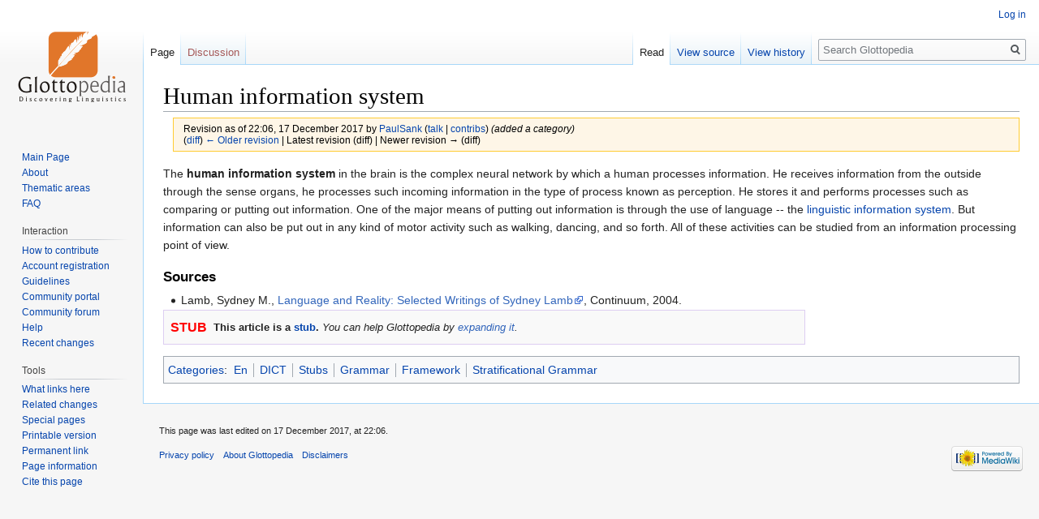

--- FILE ---
content_type: text/html; charset=UTF-8
request_url: http://glottopedia.org/index.php?title=Human_information_system&oldid=17347
body_size: 5402
content:
<!DOCTYPE html>
<html class="client-nojs" lang="en" dir="ltr">
<head>
<meta charset="UTF-8"/>
<title>Human information system - Glottopedia</title>
<script>document.documentElement.className="client-js";RLCONF={"wgCanonicalNamespace":"","wgCanonicalSpecialPageName":!1,"wgNamespaceNumber":0,"wgPageName":"Human_information_system","wgTitle":"Human information system","wgCurRevisionId":17347,"wgRevisionId":17347,"wgArticleId":2971,"wgIsArticle":!0,"wgIsRedirect":!1,"wgAction":"view","wgUserName":null,"wgUserGroups":["*"],"wgCategories":["En","DICT","Stubs","Grammar","Framework","Stratificational Grammar"],"wgBreakFrames":!1,"wgPageContentLanguage":"en","wgPageContentModel":"wikitext","wgSeparatorTransformTable":["",""],"wgDigitTransformTable":["",""],"wgDefaultDateFormat":"dmy","wgMonthNames":["","January","February","March","April","May","June","July","August","September","October","November","December"],"wgMonthNamesShort":["","Jan","Feb","Mar","Apr","May","Jun","Jul","Aug","Sep","Oct","Nov","Dec"],"wgRelevantPageName":"Human_information_system","wgRelevantArticleId":2971,"wgRequestId":"410da11dd0af56bed11ca511","wgCSPNonce":
!1,"wgIsProbablyEditable":!1,"wgRelevantPageIsProbablyEditable":!1,"wgRestrictionEdit":[],"wgRestrictionMove":[],"wgMediaViewerOnClick":!0,"wgMediaViewerEnabledByDefault":!0};RLSTATE={"site.styles":"ready","noscript":"ready","user.styles":"ready","user":"ready","user.options":"ready","user.tokens":"loading","mediawiki.legacy.shared":"ready","mediawiki.legacy.commonPrint":"ready","mediawiki.skinning.interface":"ready","skins.vector.styles":"ready"};RLPAGEMODULES=["site","mediawiki.page.startup","mediawiki.page.ready","mediawiki.searchSuggest","skins.vector.js"];</script>
<script>(RLQ=window.RLQ||[]).push(function(){mw.loader.implement("user.tokens@tffin",function($,jQuery,require,module){/*@nomin*/mw.user.tokens.set({"editToken":"+\\","patrolToken":"+\\","watchToken":"+\\","csrfToken":"+\\"});
});});</script>
<link rel="stylesheet" href="/load.php?lang=en&amp;modules=mediawiki.legacy.commonPrint%2Cshared%7Cmediawiki.skinning.interface%7Cskins.vector.styles&amp;only=styles&amp;skin=vector"/>
<script async="" src="/load.php?lang=en&amp;modules=startup&amp;only=scripts&amp;raw=1&amp;skin=vector"></script>
<meta name="generator" content="MediaWiki 1.34.2"/>
<meta name="robots" content="noindex,nofollow"/>
<link rel="shortcut icon" href="/favicon.ico"/>
<link rel="search" type="application/opensearchdescription+xml" href="/opensearch_desc.php" title="Glottopedia (en)"/>
<link rel="EditURI" type="application/rsd+xml" href="http://glottopedia.org/api.php?action=rsd"/>
<link rel="alternate" type="application/atom+xml" title="Glottopedia Atom feed" href="/index.php?title=Special:RecentChanges&amp;feed=atom"/>
<!--[if lt IE 9]><script src="/resources/lib/html5shiv/html5shiv.js"></script><![endif]-->
</head>
<body class="mediawiki ltr sitedir-ltr mw-hide-empty-elt ns-0 ns-subject page-Human_information_system rootpage-Human_information_system skin-vector action-view">
<div id="mw-page-base" class="noprint"></div>
<div id="mw-head-base" class="noprint"></div>
<div id="content" class="mw-body" role="main">
	<a id="top"></a>
	
	<div class="mw-indicators mw-body-content">
</div>

	<h1 id="firstHeading" class="firstHeading" lang="en">Human information system</h1>
	
	<div id="bodyContent" class="mw-body-content">
		<div id="siteSub" class="noprint">From Glottopedia</div>
		<div id="contentSub"><div class="mw-revision warningbox"><div id="mw-revision-info">Revision as of 22:06, 17 December 2017 by <a href="/index.php/User:PaulSank" class="mw-userlink" title="User:PaulSank"><bdi>PaulSank</bdi></a> <span class="mw-usertoollinks">(<a href="/index.php/User_talk:PaulSank" class="mw-usertoollinks-talk" title="User talk:PaulSank">talk</a> | <a href="/index.php/Special:Contributions/PaulSank" class="mw-usertoollinks-contribs" title="Special:Contributions/PaulSank">contribs</a>)</span> <span class="comment">(added a category)</span></div><div id="mw-revision-nav">(<a href="/index.php?title=Human_information_system&amp;diff=prev&amp;oldid=17347" title="Human information system">diff</a>) <a href="/index.php?title=Human_information_system&amp;direction=prev&amp;oldid=17347" title="Human information system">← Older revision</a> | Latest revision (diff) | Newer revision → (diff)</div></div></div>
		
		
		
		<div id="jump-to-nav"></div>
		<a class="mw-jump-link" href="#mw-head">Jump to navigation</a>
		<a class="mw-jump-link" href="#p-search">Jump to search</a>
		<div id="mw-content-text" lang="en" dir="ltr" class="mw-content-ltr"><div class="mw-parser-output"><p>The <a class="mw-selflink selflink">human information system</a> in the brain is the complex neural network by which a human processes information.  He receives information from the outside through the sense organs, he processes such incoming information in the type of process known as perception.  He stores it and performs processes such as comparing or putting out information.  One of the major means of putting out information is through the use of language -- the <a href="/index.php/Linguistic_information_system" title="Linguistic information system">linguistic information system</a>.  But information can also be put out in any kind of motor activity such as walking, dancing, and so forth.  All of these activities can be studied from an information processing point of view.
</p>
<h3><span class="mw-headline" id="Sources">Sources</span></h3>
<ul><li>Lamb, Sydney M., <a rel="nofollow" class="external text" href="http://books.google.com/books/about/Language_and_Reality.html?id=vrlPUxB2_JwC">Language and Reality: Selected Writings of Sydney Lamb</a>, Continuum, 2004.<div></div></li></ul>
<table cellpadding="0" cellspacing="8" style="width: 75%; font-size: 95%; border: 1px solid #ddcef2; margin-bottom:0.5em; vertical-align:top; background-color:#f9f9f9; position:relative;">

<tbody><tr>
<td style="width: 20px; vertical-align: middle"><big><font color="#FF0000"><b>STUB</b></font></big>
</td>
<td><span class="notice metadata plainlinks" id="stub"><b>This article is a <a href="/index.php/Glottopedia:Stub" title="Glottopedia:Stub">stub</a>.</b> <i>You can help Glottopedia by <a rel="nofollow" class="external text" href="http://glottopedia.org/index.php?title=Human_information_system&amp;action=edit">expanding it</a>. </i></span>
</td></tr></tbody></table>

<!-- 
NewPP limit report
Cached time: 20260120123038
Cache expiry: 86400
Dynamic content: false
Complications: []
CPU time usage: 0.017 seconds
Real time usage: 0.105 seconds
Preprocessor visited node count: 16/1000000
Preprocessor generated node count: 0/1000000
Post‐expand include size: 879/2097152 bytes
Template argument size: 0/2097152 bytes
Highest expansion depth: 4/40
Expensive parser function count: 0/100
Unstrip recursion depth: 0/20
Unstrip post‐expand size: 0/5000000 bytes
-->
<!--
Transclusion expansion time report (%,ms,calls,template)
100.00%   56.712      1 -total
 63.69%   36.119      1 Template:Stub
 28.84%   16.356      1 Template:Module_design5
 26.63%   15.105      1 Template:Dc
-->

<!-- Saved in parser cache with key glottopedia-glotto_:pcache:idhash:2971-0!canonical and timestamp 20260120123037 and revision id 17347
 -->
</div></div>
		
		<div class="printfooter">Retrieved from "<a dir="ltr" href="http://glottopedia.org/index.php?title=Human_information_system&amp;oldid=17347">http://glottopedia.org/index.php?title=Human_information_system&amp;oldid=17347</a>"</div>
		
		<div id="catlinks" class="catlinks" data-mw="interface"><div id="mw-normal-catlinks" class="mw-normal-catlinks"><a href="/index.php/Special:Categories" title="Special:Categories">Categories</a>: <ul><li><a href="/index.php/Category:En" title="Category:En">En</a></li><li><a href="/index.php/Category:DICT" title="Category:DICT">DICT</a></li><li><a href="/index.php/Category:Stubs" title="Category:Stubs">Stubs</a></li><li><a href="/index.php/Category:Grammar" title="Category:Grammar">Grammar</a></li><li><a href="/index.php/Category:Framework" title="Category:Framework">Framework</a></li><li><a href="/index.php/Category:Stratificational_Grammar" title="Category:Stratificational Grammar">Stratificational Grammar</a></li></ul></div></div>
		<div class="visualClear"></div>
		
	</div>
</div>


		<div id="mw-navigation">
			<h2>Navigation menu</h2>
			<div id="mw-head">
									<div id="p-personal" role="navigation" aria-labelledby="p-personal-label">
						<h3 id="p-personal-label">Personal tools</h3>
						<ul>
							<li id="pt-login"><a href="/index.php?title=Special:UserLogin&amp;returnto=Human+information+system&amp;returntoquery=oldid%3D17347" title="You are encouraged to log in; however, it is not mandatory [o]" accesskey="o">Log in</a></li>						</ul>
					</div>
									<div id="left-navigation">
										<div id="p-namespaces" role="navigation" class="vectorTabs" aria-labelledby="p-namespaces-label">
						<h3 id="p-namespaces-label">Namespaces</h3>
						<ul>
							<li id="ca-nstab-main" class="selected"><span><a href="/index.php/Human_information_system" title="View the content page [c]" accesskey="c">Page</a></span></li><li id="ca-talk" class="new"><span><a href="/index.php?title=Talk:Human_information_system&amp;action=edit&amp;redlink=1" rel="discussion" title="Discussion about the content page (page does not exist) [t]" accesskey="t">Discussion</a></span></li>						</ul>
					</div>
										<div id="p-variants" role="navigation" class="vectorMenu emptyPortlet" aria-labelledby="p-variants-label">
												<input type="checkbox" class="vectorMenuCheckbox" aria-labelledby="p-variants-label" />
						<h3 id="p-variants-label">
							<span>Variants</span>
						</h3>
						<ul class="menu">
													</ul>
					</div>
									</div>
				<div id="right-navigation">
										<div id="p-views" role="navigation" class="vectorTabs" aria-labelledby="p-views-label">
						<h3 id="p-views-label">Views</h3>
						<ul>
							<li id="ca-view" class="collapsible selected"><span><a href="/index.php/Human_information_system">Read</a></span></li><li id="ca-viewsource" class="collapsible"><span><a href="/index.php?title=Human_information_system&amp;action=edit" title="This page is protected.&#10;You can view its source [e]" accesskey="e">View source</a></span></li><li id="ca-history" class="collapsible"><span><a href="/index.php?title=Human_information_system&amp;action=history" title="Past revisions of this page [h]" accesskey="h">View history</a></span></li>						</ul>
					</div>
										<div id="p-cactions" role="navigation" class="vectorMenu emptyPortlet" aria-labelledby="p-cactions-label">
						<input type="checkbox" class="vectorMenuCheckbox" aria-labelledby="p-cactions-label" />
						<h3 id="p-cactions-label"><span>More</span></h3>
						<ul class="menu">
													</ul>
					</div>
										<div id="p-search" role="search">
						<h3>
							<label for="searchInput">Search</label>
						</h3>
						<form action="/index.php" id="searchform">
							<div id="simpleSearch">
								<input type="search" name="search" placeholder="Search Glottopedia" title="Search Glottopedia [f]" accesskey="f" id="searchInput"/><input type="hidden" value="Special:Search" name="title"/><input type="submit" name="fulltext" value="Search" title="Search the pages for this text" id="mw-searchButton" class="searchButton mw-fallbackSearchButton"/><input type="submit" name="go" value="Go" title="Go to a page with this exact name if it exists" id="searchButton" class="searchButton"/>							</div>
						</form>
					</div>
									</div>
			</div>
			<div id="mw-panel">
				<div id="p-logo" role="banner"><a class="mw-wiki-logo" href="/index.php/Main_Page" title="Visit the main page"></a></div>
						<div class="portal" role="navigation" id="p-Navigation" aria-labelledby="p-Navigation-label">
			<h3 id="p-Navigation-label">Navigation</h3>
			<div class="body">
								<ul>
					<li id="n-Main-Page"><a href="/index.php/Main_Page">Main Page</a></li><li id="n-About"><a href="/index.php/Glottopedia:About">About</a></li><li id="n-Thematic-areas"><a href="/index.php/Portal:List_of_portals">Thematic areas</a></li><li id="n-FAQ"><a href="/index.php/Glottopedia:Frequently_asked_questions">FAQ</a></li>				</ul>
							</div>
		</div>
			<div class="portal" role="navigation" id="p-Interaction" aria-labelledby="p-Interaction-label">
			<h3 id="p-Interaction-label">Interaction</h3>
			<div class="body">
								<ul>
					<li id="n-How-to-contribute"><a href="/index.php/Glottopedia:How_to_contribute">How to contribute</a></li><li id="n-Account-registration"><a href="/index.php/Glottopedia:Creating_an_account">Account registration</a></li><li id="n-Guidelines"><a href="/index.php/Glottopedia:Guidelines">Guidelines</a></li><li id="n-Community-portal"><a href="/index.php/Glottopedia:Community_portal">Community portal</a></li><li id="n-Community-forum"><a href="/index.php/Glottopedia:Forum">Community forum</a></li><li id="n-Help"><a href="/index.php/Help:Contents" title="The place to find out">Help</a></li><li id="n-Recent-changes"><a href="/index.php/Special:RecentChanges">Recent changes</a></li>				</ul>
							</div>
		</div>
			<div class="portal" role="navigation" id="p-tb" aria-labelledby="p-tb-label">
			<h3 id="p-tb-label">Tools</h3>
			<div class="body">
								<ul>
					<li id="t-whatlinkshere"><a href="/index.php/Special:WhatLinksHere/Human_information_system" title="A list of all wiki pages that link here [j]" accesskey="j">What links here</a></li><li id="t-recentchangeslinked"><a href="/index.php/Special:RecentChangesLinked/Human_information_system" rel="nofollow" title="Recent changes in pages linked from this page [k]" accesskey="k">Related changes</a></li><li id="t-specialpages"><a href="/index.php/Special:SpecialPages" title="A list of all special pages [q]" accesskey="q">Special pages</a></li><li id="t-print"><a href="/index.php?title=Human_information_system&amp;oldid=17347&amp;printable=yes" rel="alternate" title="Printable version of this page [p]" accesskey="p">Printable version</a></li><li id="t-permalink"><a href="/index.php?title=Human_information_system&amp;oldid=17347" title="Permanent link to this revision of the page">Permanent link</a></li><li id="t-info"><a href="/index.php?title=Human_information_system&amp;action=info" title="More information about this page">Page information</a></li><li id="t-cite"><a href="/index.php?title=Special:CiteThisPage&amp;page=Human_information_system&amp;id=17347" title="Information on how to cite this page">Cite this page</a></li>				</ul>
							</div>
		</div>
				</div>
		</div>
				<div id="footer" role="contentinfo">
						<ul id="footer-info">
								<li id="footer-info-lastmod"> This page was last edited on 17 December 2017, at 22:06.</li>
							</ul>
						<ul id="footer-places">
								<li id="footer-places-privacy"><a href="/index.php/Glottopedia:Privacy_policy" title="Glottopedia:Privacy policy">Privacy policy</a></li>
								<li id="footer-places-about"><a href="/index.php/Glottopedia:About" title="Glottopedia:About">About Glottopedia</a></li>
								<li id="footer-places-disclaimer"><a href="/index.php/Glottopedia:General_disclaimer" title="Glottopedia:General disclaimer">Disclaimers</a></li>
							</ul>
										<ul id="footer-icons" class="noprint">
										<li id="footer-poweredbyico">
						<a href="https://www.mediawiki.org/"><img src="/resources/assets/poweredby_mediawiki_88x31.png" alt="Powered by MediaWiki" srcset="/resources/assets/poweredby_mediawiki_132x47.png 1.5x, /resources/assets/poweredby_mediawiki_176x62.png 2x" width="88" height="31"/></a>					</li>
									</ul>
						<div style="clear: both;"></div>
		</div>
		

<script>(RLQ=window.RLQ||[]).push(function(){mw.config.set({"wgPageParseReport":{"limitreport":{"cputime":"0.017","walltime":"0.105","ppvisitednodes":{"value":16,"limit":1000000},"ppgeneratednodes":{"value":0,"limit":1000000},"postexpandincludesize":{"value":879,"limit":2097152},"templateargumentsize":{"value":0,"limit":2097152},"expansiondepth":{"value":4,"limit":40},"expensivefunctioncount":{"value":0,"limit":100},"unstrip-depth":{"value":0,"limit":20},"unstrip-size":{"value":0,"limit":5000000},"timingprofile":["100.00%   56.712      1 -total"," 63.69%   36.119      1 Template:Stub"," 28.84%   16.356      1 Template:Module_design5"," 26.63%   15.105      1 Template:Dc"]},"cachereport":{"timestamp":"20260120123038","ttl":86400,"transientcontent":false}}});mw.config.set({"wgBackendResponseTime":464});});</script>
</body>
</html>
